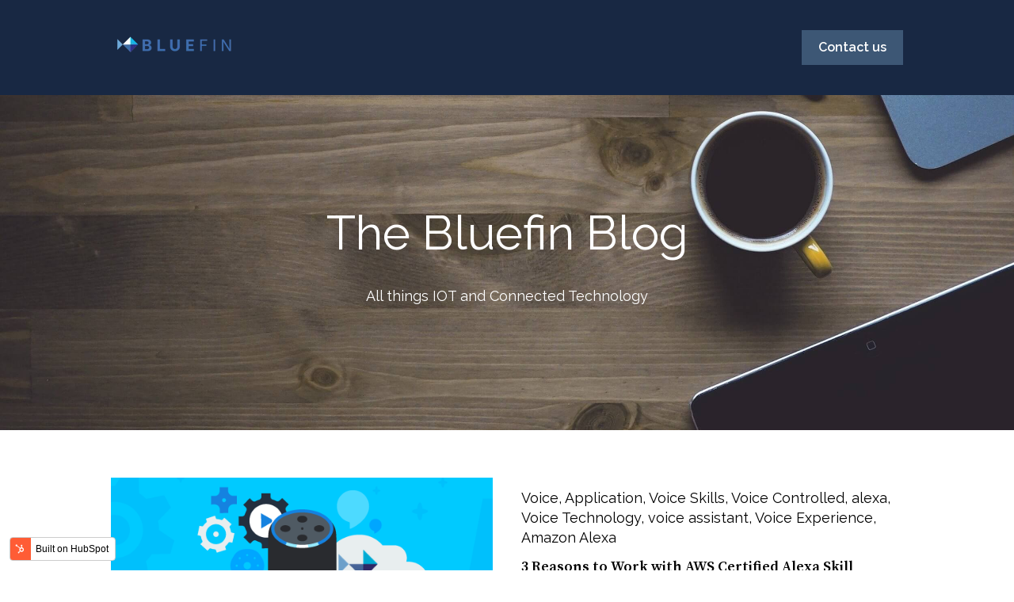

--- FILE ---
content_type: text/html; charset=UTF-8
request_url: https://blog.bluefintechnologypartners.com/tag/voice-controlled
body_size: 8590
content:
<!doctype html><html lang="en"><head>
    <meta charset="utf-8">
    
      <title>Bluefin Technology Partners Blog | Voice Controlled</title>
    
    
      <link rel="shortcut icon" href="https://blog.bluefintechnologypartners.com/hubfs/BFT-LogoOnly.ico">
    
    <meta name="description" content="Voice Controlled | IOT, Connected Devices, and Smart Home">
    
    
    
    
    
    <meta name="viewport" content="width=device-width, initial-scale=1">

    
    <meta property="og:description" content="Voice Controlled | IOT, Connected Devices, and Smart Home">
    <meta property="og:title" content="Bluefin Technology Partners Blog | Voice Controlled">
    <meta name="twitter:description" content="Voice Controlled | IOT, Connected Devices, and Smart Home">
    <meta name="twitter:title" content="Bluefin Technology Partners Blog | Voice Controlled">

    

    
    <style>
a.cta_button{-moz-box-sizing:content-box !important;-webkit-box-sizing:content-box !important;box-sizing:content-box !important;vertical-align:middle}.hs-breadcrumb-menu{list-style-type:none;margin:0px 0px 0px 0px;padding:0px 0px 0px 0px}.hs-breadcrumb-menu-item{float:left;padding:10px 0px 10px 10px}.hs-breadcrumb-menu-divider:before{content:'›';padding-left:10px}.hs-featured-image-link{border:0}.hs-featured-image{float:right;margin:0 0 20px 20px;max-width:50%}@media (max-width: 568px){.hs-featured-image{float:none;margin:0;width:100%;max-width:100%}}.hs-screen-reader-text{clip:rect(1px, 1px, 1px, 1px);height:1px;overflow:hidden;position:absolute !important;width:1px}
</style>

<link rel="stylesheet" href="https://blog.bluefintechnologypartners.com/hubfs/hub_generated/template_assets/1/122844469123/1741497385320/template_main.min.css">
<link rel="stylesheet" href="https://blog.bluefintechnologypartners.com/hubfs/hub_generated/template_assets/1/122845323400/1741497391652/template_theme-overrides.css">
<link rel="stylesheet" href="https://blog.bluefintechnologypartners.com/hubfs/hub_generated/module_assets/1/122844469089/1741445425367/module_website-header.min.css">

<style>
#hs_cos_wrapper_header-module-1 .header__top { background-color:rgba(#null,0.0); }

#hs_cos_wrapper_header-module-1 .header__language-switcher-current-label>span {}

#hs_cos_wrapper_header-module-1 .header__language-switcher:hover .header__language-switcher-current-label>span,
#hs_cos_wrapper_header-module-1 .header__language-switcher:focus .header__language-switcher-current-label>span {}

#hs_cos_wrapper_header-module-1 .header__language-switcher .lang_list_class a:hover,
#hs_cos_wrapper_header-module-1 .header__language-switcher .lang_list_class a:focus {}

#hs_cos_wrapper_header-module-1 .header__language-switcher .lang_list_class a:active {}

#hs_cos_wrapper_header-module-1 .header__logo-image { border-radius:px; }

#hs_cos_wrapper_header-module-1 .header__menu-link {}

#hs_cos_wrapper_header-module-1 .header__menu-item--depth-1>.header__menu-link:hover,
#hs_cos_wrapper_header-module-1 .header__menu-item--depth-1>.header__menu-link:focus {}

#hs_cos_wrapper_header-module-1 .header__menu-item--depth-1>.header__menu-link:active {}

#hs_cos_wrapper_header-module-1 .header__menu-item--depth-1>.header__menu-link--active-link {}

#hs_cos_wrapper_header-module-1 .header__menu-submenu .header__menu-link:hover,
#hs_cos_wrapper_header-module-1 .header__menu-submenu .header__menu-link:focus {}

#hs_cos_wrapper_header-module-1 .button {
  background-color:rgba(#null,0.0);
  border-radius:px;
}

#hs_cos_wrapper_header-module-1 .button:hover,
#hs_cos_wrapper_header-module-1 .button:focus {
  background-color:rgba(255,255,255,1.0);
  color:#3d5775;
}

#hs_cos_wrapper_header-module-1 .button:active {
  background-color:rgba(255,255,255,1.0);
  color:#3d5775;
}

</style>


<style>
#hs_cos_wrapper_dnd_area-module-2 .blog-listing__post { border-radius:px; }

#hs_cos_wrapper_dnd_area-module-2 .blog-listing__post-content {}

#hs_cos_wrapper_dnd_area-module-2 .blog-listing__post-image-wrapper {}

#hs_cos_wrapper_dnd_area-module-2 .blog-listing__post-image { border-radius:px; }

#hs_cos_wrapper_dnd_area-module-2 .blog-listing__post-tags {}

#hs_cos_wrapper_dnd_area-module-2 .blog-listing__post-tag {}

#hs_cos_wrapper_dnd_area-module-2 .blog-listing__post-tag:hover,
#hs_cos_wrapper_dnd_area-module-2 .blog-listing__post-tag:focus {}

#hs_cos_wrapper_dnd_area-module-2 .blog-listing__post-title,
#hs_cos_wrapper_dnd_area-module-2 .blog-listing__post-title-link {}

#hs_cos_wrapper_dnd_area-module-2 .blog-listing__post-title-link:hover,
#hs_cos_wrapper_dnd_area-module-2 .blog-listing__post-title-link:focus {}

#hs_cos_wrapper_dnd_area-module-2 .blog-listing__post-author {}

#hs_cos_wrapper_dnd_area-module-2 .blog-listing__post-author-image { border-radius:px; }

#hs_cos_wrapper_dnd_area-module-2 .blog-listing__post-author-name {}

#hs_cos_wrapper_dnd_area-module-2 .blog-listing__post-author-name:hover,
#hs_cos_wrapper_dnd_area-module-2 .blog-listing__post-author-name:focus {}

#hs_cos_wrapper_dnd_area-module-2 .blog-listing__post-timestamp {}

#hs_cos_wrapper_dnd_area-module-2 .blog-listing__post-summary p {}

#hs_cos_wrapper_dnd_area-module-2 .blog-listing__post-button-wrapper {}

#hs_cos_wrapper_dnd_area-module-2 .button { border-radius:px; }

#hs_cos_wrapper_dnd_area-module-2 .button:hover,
#hs_cos_wrapper_dnd_area-module-2 .button:focus {}

#hs_cos_wrapper_dnd_area-module-2 .button:active {}

</style>

<link rel="stylesheet" href="https://blog.bluefintechnologypartners.com/hubfs/hub_generated/module_assets/1/122844469087/1741445423102/module_pagination.min.css">

<style>
#hs_cos_wrapper_dnd_area-module-3 .pagination {}

#hs_cos_wrapper_dnd_area-module-3 .pagination__link--number,
#hs_cos_wrapper_dnd_area-module-3 .pagination__link>.pagination__link-text {}

#hs_cos_wrapper_dnd_area-module-3 .pagination__link-icon svg {}

#hs_cos_wrapper_dnd_area-module-3 .pagination__link--active { border-radius:px; }

</style>


<style>
#hs_cos_wrapper_dnd_area-dnd_partial-4-module-2 .button-wrapper { text-align:RIGHT; }

#hs_cos_wrapper_dnd_area-dnd_partial-4-module-2 .button { border-radius:px; }

#hs_cos_wrapper_dnd_area-dnd_partial-4-module-2 .button:hover,
#hs_cos_wrapper_dnd_area-dnd_partial-4-module-2 .button:focus {}

#hs_cos_wrapper_dnd_area-dnd_partial-4-module-2 .button:active {}

</style>

<link rel="stylesheet" href="https://blog.bluefintechnologypartners.com/hubfs/hub_generated/module_assets/1/122845323353/1741445434798/module_social-follow.min.css">

<style>
#hs_cos_wrapper_footer-module-2 .social-follow { justify-content:center; }

#hs_cos_wrapper_footer-module-2 .social-follow__link { margin-bottom:44px; }

#hs_cos_wrapper_footer-module-2 .social-follow__icon { border-radius:px; }

#hs_cos_wrapper_footer-module-2 .social-follow__icon svg {}

</style>


<style>
#hs_cos_wrapper_widget_1688665256337 .button-wrapper { text-align:CENTER; }

#hs_cos_wrapper_widget_1688665256337 .button { border-radius:px; }

#hs_cos_wrapper_widget_1688665256337 .button:hover,
#hs_cos_wrapper_widget_1688665256337 .button:focus {}

#hs_cos_wrapper_widget_1688665256337 .button:active {}

</style>


  <style>
  #hs_cos_wrapper_footer-module-4 hr {
  border:0 none;
  border-bottom-width:1px;
  border-bottom-style:solid;
  border-bottom-color:rgba(0,0,0,1.0);
  margin-left:auto;
  margin-right:auto;
  margin-top:10px;
  margin-bottom:10px;
  width:100%;
}

  </style>

<style>
  @font-face {
    font-family: "Raleway";
    font-weight: 600;
    font-style: normal;
    font-display: swap;
    src: url("/_hcms/googlefonts/Raleway/600.woff2") format("woff2"), url("/_hcms/googlefonts/Raleway/600.woff") format("woff");
  }
  @font-face {
    font-family: "Raleway";
    font-weight: 400;
    font-style: normal;
    font-display: swap;
    src: url("/_hcms/googlefonts/Raleway/regular.woff2") format("woff2"), url("/_hcms/googlefonts/Raleway/regular.woff") format("woff");
  }
  @font-face {
    font-family: "Raleway";
    font-weight: 700;
    font-style: normal;
    font-display: swap;
    src: url("/_hcms/googlefonts/Raleway/700.woff2") format("woff2"), url("/_hcms/googlefonts/Raleway/700.woff") format("woff");
  }
  @font-face {
    font-family: "Source Serif Pro";
    font-weight: 600;
    font-style: normal;
    font-display: swap;
    src: url("/_hcms/googlefonts/Source_Serif_Pro/600.woff2") format("woff2"), url("/_hcms/googlefonts/Source_Serif_Pro/600.woff") format("woff");
  }
  @font-face {
    font-family: "Source Serif Pro";
    font-weight: 400;
    font-style: normal;
    font-display: swap;
    src: url("/_hcms/googlefonts/Source_Serif_Pro/regular.woff2") format("woff2"), url("/_hcms/googlefonts/Source_Serif_Pro/regular.woff") format("woff");
  }
  @font-face {
    font-family: "Source Serif Pro";
    font-weight: 700;
    font-style: normal;
    font-display: swap;
    src: url("/_hcms/googlefonts/Source_Serif_Pro/700.woff2") format("woff2"), url("/_hcms/googlefonts/Source_Serif_Pro/700.woff") format("woff");
  }
</style>

<!-- Editor Styles -->
<style id="hs_editor_style" type="text/css">
#hs_cos_wrapper_module_16914305062843  { display: block !important; padding-left: 0px !important }
.header-row-0-force-full-width-section > .row-fluid {
  max-width: none !important;
}
.dnd_area-row-0-max-width-section-centering > .row-fluid {
  max-width: 750px !important;
  margin-left: auto !important;
  margin-right: auto !important;
}
.module_16914305062843-flexbox-positioning {
  display: -ms-flexbox !important;
  -ms-flex-direction: column !important;
  -ms-flex-align: center !important;
  -ms-flex-pack: start;
  display: flex !important;
  flex-direction: column !important;
  align-items: center !important;
  justify-content: flex-start;
}
.module_16914305062843-flexbox-positioning > div {
  max-width: 100%;
  flex-shrink: 0 !important;
}
/* HubSpot Non-stacked Media Query Styles */
@media (min-width:768px) {
  .dnd_area-row-1-vertical-alignment > .row-fluid {
    display: -ms-flexbox !important;
    -ms-flex-direction: row;
    display: flex !important;
    flex-direction: row;
  }
  .dnd_area-row-3-vertical-alignment > .row-fluid {
    display: -ms-flexbox !important;
    -ms-flex-direction: row;
    display: flex !important;
    flex-direction: row;
  }
  .dnd_area-module-2-vertical-alignment {
    display: -ms-flexbox !important;
    -ms-flex-direction: column !important;
    -ms-flex-pack: start !important;
    display: flex !important;
    flex-direction: column !important;
    justify-content: flex-start !important;
  }
  .dnd_area-module-2-vertical-alignment > div {
    flex-shrink: 0 !important;
  }
  .dnd_area-dnd_partial-4-module-2-vertical-alignment {
    display: -ms-flexbox !important;
    -ms-flex-direction: column !important;
    -ms-flex-pack: center !important;
    display: flex !important;
    flex-direction: column !important;
    justify-content: center !important;
  }
  .dnd_area-dnd_partial-4-module-2-vertical-alignment > div {
    flex-shrink: 0 !important;
  }
  .dnd_area-dnd_partial-4-module-1-vertical-alignment {
    display: -ms-flexbox !important;
    -ms-flex-direction: column !important;
    -ms-flex-pack: center !important;
    display: flex !important;
    flex-direction: column !important;
    justify-content: center !important;
  }
  .dnd_area-dnd_partial-4-module-1-vertical-alignment > div {
    flex-shrink: 0 !important;
  }
}
/* HubSpot Styles (default) */
.header-row-0-padding {
  padding-top: 0px !important;
  padding-bottom: 0px !important;
  padding-left: 0px !important;
  padding-right: 0px !important;
}
.dnd_area-row-0-padding {
  padding-top: 132px !important;
  padding-bottom: 132px !important;
}
.dnd_area-row-0-background-layers {
  background-image: url('https://blog.bluefintechnologypartners.com/hubfs/raw_assets/public/Growth%20-%20Copy/images/blog-banner.jpg') !important;
  background-position: center bottom !important;
  background-size: cover !important;
  background-repeat: no-repeat !important;
}
.dnd_area-row-2-padding {
  padding-top: 0px !important;
}
.dnd_area-row-3-background-layers {
  background-image: linear-gradient(rgba(245, 248, 250, 1), rgba(245, 248, 250, 1)) !important;
  background-position: left top !important;
  background-size: auto !important;
  background-repeat: no-repeat !important;
}
.footer-row-0-padding {
  padding-top: 48px !important;
  padding-bottom: 48px !important;
}
.footer-row-1-padding {
  padding-top: 0px !important;
  padding-bottom: 0px !important;
}
.footer-row-2-padding {
  padding-top: 48px !important;
  padding-bottom: 48px !important;
}
</style>
    

    


<meta property="og:url" content="https://blog.bluefintechnologypartners.com/tag/voice-controlled">
<meta property="og:type" content="blog">
<meta name="twitter:card" content="summary">
<link rel="alternate" type="application/rss+xml" href="https://blog.bluefintechnologypartners.com/rss.xml">
<meta name="twitter:domain" content="blog.bluefintechnologypartners.com">
<script src="//platform.linkedin.com/in.js" type="text/javascript">
    lang: en_US
</script>

<meta http-equiv="content-language" content="en">






  <meta name="generator" content="HubSpot"></head>
  <body>
    <div class="body-wrapper   hs-content-id-123647486294 hs-blog-listing hs-blog-id-123647486293">
      
        <div data-global-resource-path="Growth - Copy/templates/partials/header.html"><header class="header">

  

  <a href="#main-content" class="header__skip">Skip to content</a>

  <div class="container-fluid">
<div class="row-fluid-wrapper">
<div class="row-fluid">
<div class="span12 widget-span widget-type-cell " style="" data-widget-type="cell" data-x="0" data-w="12">

<div class="row-fluid-wrapper row-depth-1 row-number-1 dnd-section header-row-0-padding header-row-0-force-full-width-section">
<div class="row-fluid ">
<div class="span12 widget-span widget-type-custom_widget dnd-module" style="" data-widget-type="custom_widget" data-x="0" data-w="12">
<div id="hs_cos_wrapper_header-module-1" class="hs_cos_wrapper hs_cos_wrapper_widget hs_cos_wrapper_type_module" style="" data-hs-cos-general-type="widget" data-hs-cos-type="module">











































  <div class="header__container header__container--left">

    
    <div class="header__bottom">
      <div class="header__wrapper header__wrapper--bottom">
        
          <div class="header__logo-col">
            

  
    
  

  <div class="header__logo">

    
      <a class="header__logo-link" href="https://www.bluefintechnologypartners.com">
    

      

      

        <img class="header__logo-image" src="https://blog.bluefintechnologypartners.com/hs-fs/hubfs/BLUEFIN_LOGO-03.png?width=160&amp;height=29&amp;name=BLUEFIN_LOGO-03.png" loading="eager" alt="BLUEFIN_LOGO-03" height="29" width="160" srcset="https://blog.bluefintechnologypartners.com/hs-fs/hubfs/BLUEFIN_LOGO-03.png?width=80&amp;height=15&amp;name=BLUEFIN_LOGO-03.png 80w, https://blog.bluefintechnologypartners.com/hs-fs/hubfs/BLUEFIN_LOGO-03.png?width=160&amp;height=29&amp;name=BLUEFIN_LOGO-03.png 160w, https://blog.bluefintechnologypartners.com/hs-fs/hubfs/BLUEFIN_LOGO-03.png?width=240&amp;height=44&amp;name=BLUEFIN_LOGO-03.png 240w, https://blog.bluefintechnologypartners.com/hs-fs/hubfs/BLUEFIN_LOGO-03.png?width=320&amp;height=58&amp;name=BLUEFIN_LOGO-03.png 320w, https://blog.bluefintechnologypartners.com/hs-fs/hubfs/BLUEFIN_LOGO-03.png?width=400&amp;height=73&amp;name=BLUEFIN_LOGO-03.png 400w, https://blog.bluefintechnologypartners.com/hs-fs/hubfs/BLUEFIN_LOGO-03.png?width=480&amp;height=87&amp;name=BLUEFIN_LOGO-03.png 480w" sizes="(max-width: 160px) 100vw, 160px">

      

      

    
      </a>
    

  </div>


          </div>
        
        <div class="header__menu-col">
          

  <nav class="header__menu header__menu--desktop" aria-label="Desktop navigation">
    <ul class="header__menu-wrapper no-list">
      

  

  

  


    </ul>
  </nav>


          

  <div class="header__menu-container header__menu-container--mobile">
    <button class="header__menu-toggle header__menu-toggle--open header__menu-toggle--show no-button">
      <span class="show-for-sr">Open main navigation</span>
      <svg version="1.0" xmlns="http://www.w3.org/2000/svg" viewbox="0 0 448 512" width="24" aria-hidden="true"><g id="bars1_layer"><path d="M16 132h416c8.837 0 16-7.163 16-16V76c0-8.837-7.163-16-16-16H16C7.163 60 0 67.163 0 76v40c0 8.837 7.163 16 16 16zm0 160h416c8.837 0 16-7.163 16-16v-40c0-8.837-7.163-16-16-16H16c-8.837 0-16 7.163-16 16v40c0 8.837 7.163 16 16 16zm0 160h416c8.837 0 16-7.163 16-16v-40c0-8.837-7.163-16-16-16H16c-8.837 0-16 7.163-16 16v40c0 8.837 7.163 16 16 16z" /></g></svg>
    </button>
    <button class="header__menu-toggle header__menu-toggle--close no-button">
      <span class="show-for-sr">Close main navigation</span>
      <svg version="1.0" xmlns="http://www.w3.org/2000/svg" viewbox="0 0 384 512" width="24" aria-hidden="true"><g id="times2_layer"><path d="M323.1 441l53.9-53.9c9.4-9.4 9.4-24.5 0-33.9L279.8 256l97.2-97.2c9.4-9.4 9.4-24.5 0-33.9L323.1 71c-9.4-9.4-24.5-9.4-33.9 0L192 168.2 94.8 71c-9.4-9.4-24.5-9.4-33.9 0L7 124.9c-9.4 9.4-9.4 24.5 0 33.9l97.2 97.2L7 353.2c-9.4 9.4-9.4 24.5 0 33.9L60.9 441c9.4 9.4 24.5 9.4 33.9 0l97.2-97.2 97.2 97.2c9.3 9.3 24.5 9.3 33.9 0z" /></g></svg>
    </button>
    <nav class="header__menu header__menu--mobile" aria-label="Mobile navigation">
      <ul class="header__menu-wrapper no-list">
        

  

  

  


        
        
          <li class="header__menu-item header__menu-item--button header__menu-item--depth-1 hs-skip-lang-url-rewrite">

  

  

  

  

  
  
  
  
  

  <a href="https://www.bluefintechnologypartners.com/contact" class="header__button button   ">

    
    Contact us

  </a>

</li>
        
      </ul>
    </nav>
  </div>


        </div>
        
          <div class="header__button-col hidden-phone">
            

  

  

  

  

  
  
  
  
  

  <a href="https://www.bluefintechnologypartners.com/contact" class="header__button button   ">

    
    Contact us

  </a>


          </div>
        
      </div>
    </div>

  </div>



</div>

</div><!--end widget-span -->
</div><!--end row-->
</div><!--end row-wrapper -->

</div><!--end widget-span -->
</div>
</div>
</div>

</header></div>
      

      
      <main id="main-content">
        
<div class="container-fluid">
<div class="row-fluid-wrapper">
<div class="row-fluid">
<div class="span12 widget-span widget-type-cell " style="" data-widget-type="cell" data-x="0" data-w="12">

<div class="row-fluid-wrapper row-depth-1 row-number-1 dnd_area-row-0-max-width-section-centering dnd_area-row-0-background-layers dnd-section dnd_area-row-0-padding dnd_area-row-0-background-image">
<div class="row-fluid ">
<div class="span12 widget-span widget-type-custom_widget dnd-module" style="" data-widget-type="custom_widget" data-x="0" data-w="12">
<div id="hs_cos_wrapper_dnd_area-module-1" class="hs_cos_wrapper hs_cos_wrapper_widget hs_cos_wrapper_type_module widget-type-rich_text widget-type-rich_text" style="" data-hs-cos-general-type="widget" data-hs-cos-type="module"><span id="hs_cos_wrapper_dnd_area-module-1_" class="hs_cos_wrapper hs_cos_wrapper_widget hs_cos_wrapper_type_rich_text" style="" data-hs-cos-general-type="widget" data-hs-cos-type="rich_text"><div style="text-align: center;">
<h1 style="color: #fff;">The Bluefin Blog</h1>
<p style="color: #fff;">All things IOT and Connected Technology</p>
</div></span></div>

</div><!--end widget-span -->
</div><!--end row-->
</div><!--end row-wrapper -->

<div class="row-fluid-wrapper row-depth-1 row-number-2 dnd_area-row-1-vertical-alignment dnd-section">
<div class="row-fluid ">
<div class="span12 widget-span widget-type-custom_widget dnd_area-module-2-vertical-alignment dnd-module" style="" data-widget-type="custom_widget" data-x="0" data-w="12">
<div id="hs_cos_wrapper_dnd_area-module-2" class="hs_cos_wrapper hs_cos_wrapper_widget hs_cos_wrapper_type_module" style="" data-hs-cos-general-type="widget" data-hs-cos-type="module">






  





  
  
















































<section class="blog-listing blog-listing--card blog-listing--2-col">
  

    

    <article class="blog-listing__post  card  blog-post-listing__post--card blog-post-listing__post--2" aria-label="Blog post summary: Amazon Alexa Connect Kit: 5 Things You Need to Know">

      

      

        

        
          
  
    <a class="blog-listing__post-image-wrapper blog-post-listing__post-image-wrapper--card " href="https://blog.bluefintechnologypartners.com/bluefin-blog/amazon-alexa-connect-kit-what-you-need-to-know-jttjb" aria-label="Read full post: Amazon Alexa Connect Kit: 5 Things You Need to Know">
      <img class="blog-listing__post-image blog-post-listing__post-image--card" src="https://blog.bluefintechnologypartners.com/hubfs/Imported_Blog_Media/ACK5Things-1.png" loading="lazy" alt="">
    </a>
  

        

        

        
  <div class="blog-listing__post-content blog-listing__post-content--card blog-post-listing__post-content--with-image">
    <div class="blog-listing__header">
      
  
    <div class="blog-listing__post-tags">
      
        <a class="blog-listing__post-tag" href="https://blog.bluefintechnologypartners.com/tag/iot-blog-posts">IoT Blog Posts</a><span>, </span>
      
        <a class="blog-listing__post-tag" href="https://blog.bluefintechnologypartners.com/tag/iot">IoT</a><span>, </span>
      
        <a class="blog-listing__post-tag" href="https://blog.bluefintechnologypartners.com/tag/voice">Voice</a><span>, </span>
      
        <a class="blog-listing__post-tag" href="https://blog.bluefintechnologypartners.com/tag/voice-controlled">Voice Controlled</a><span>, </span>
      
        <a class="blog-listing__post-tag" href="https://blog.bluefintechnologypartners.com/tag/alexa">alexa</a><span>, </span>
      
        <a class="blog-listing__post-tag" href="https://blog.bluefintechnologypartners.com/tag/internet-of-things">Internet of Things</a><span>, </span>
      
        <a class="blog-listing__post-tag" href="https://blog.bluefintechnologypartners.com/tag/connected-products">Connected Products</a>
      
    </div>
  

      
  
    <h2 class="blog-listing__post-title">
      <a class="blog-listing__post-title-link" href="https://blog.bluefintechnologypartners.com/bluefin-blog/amazon-alexa-connect-kit-what-you-need-to-know-jttjb">Amazon Alexa Connect Kit: 5 Things You Need to Know</a>
    </h2>
  

      
  
    <div class="blog-listing__post-author">
      
      <a class="blog-listing__post-author-name" href="https://blog.bluefintechnologypartners.com/author/jaybluefintechpartners-com">Jay Cahill</a>
    </div>
  

      
  
    <time class="blog-listing__post-timestamp" datetime="2023-07-19 19:01:11">
      Jul 19, 2023 3:01:11 PM
    </time>
  

    </div>
    
  
    <div class="blog-listing__post-summary">
      <p>The Amazon Alexa Connect Kit (ACK) is becoming exceedingly important to businesses that want to capi...</p>
    </div>
  

    
  
    <div class="blog-listing__post-button-wrapper">
      <a class="blog-listing__post-button button   " href="https://blog.bluefintechnologypartners.com/bluefin-blog/amazon-alexa-connect-kit-what-you-need-to-know-jttjb" aria-label="Read full post: Amazon Alexa Connect Kit: 5 Things You Need to Know">
      Read more
      </a>
    </div>
  

  </div>


      

      

    </article>

    

    

    <article class="blog-listing__post  card  blog-post-listing__post--card blog-post-listing__post--2" aria-label="Blog post summary: 3 Reasons to Work with AWS Certified Alexa Skill Builders">

      

      

        

        
          
  

        

        

        
  <div class="blog-listing__post-content blog-listing__post-content--card ">
    <div class="blog-listing__header">
      
  
    <div class="blog-listing__post-tags">
      
        <a class="blog-listing__post-tag" href="https://blog.bluefintechnologypartners.com/tag/voice">Voice</a><span>, </span>
      
        <a class="blog-listing__post-tag" href="https://blog.bluefintechnologypartners.com/tag/application">Application</a><span>, </span>
      
        <a class="blog-listing__post-tag" href="https://blog.bluefintechnologypartners.com/tag/voice-skills">Voice Skills</a><span>, </span>
      
        <a class="blog-listing__post-tag" href="https://blog.bluefintechnologypartners.com/tag/voice-controlled">Voice Controlled</a><span>, </span>
      
        <a class="blog-listing__post-tag" href="https://blog.bluefintechnologypartners.com/tag/alexa">alexa</a><span>, </span>
      
        <a class="blog-listing__post-tag" href="https://blog.bluefintechnologypartners.com/tag/voice-technology">Voice Technology</a><span>, </span>
      
        <a class="blog-listing__post-tag" href="https://blog.bluefintechnologypartners.com/tag/voice-assistant">voice assistant</a><span>, </span>
      
        <a class="blog-listing__post-tag" href="https://blog.bluefintechnologypartners.com/tag/voice-experience">Voice Experience</a><span>, </span>
      
        <a class="blog-listing__post-tag" href="https://blog.bluefintechnologypartners.com/tag/amazon-alexa">Amazon Alexa</a>
      
    </div>
  

      
  
    <h2 class="blog-listing__post-title">
      <a class="blog-listing__post-title-link" href="https://blog.bluefintechnologypartners.com/bluefin-blog/3-reasons-to-work-with-aws-certified-alexa-skill-builders-mzw9z">3 Reasons to Work with AWS Certified Alexa Skill Builders</a>
    </h2>
  

      
  
    <div class="blog-listing__post-author">
      
      <a class="blog-listing__post-author-name" href="https://blog.bluefintechnologypartners.com/author/jaybluefintechpartners-com">Jay Cahill</a>
    </div>
  

      
  
    <time class="blog-listing__post-timestamp" datetime="2023-07-19 18:59:25">
      Jul 19, 2023 2:59:25 PM
    </time>
  

    </div>
    
  
    <div class="blog-listing__post-summary">
      <p>Your business wants a voice application, and there is no shortage of voice app developers at your di...</p>
    </div>
  

    
  
    <div class="blog-listing__post-button-wrapper">
      <a class="blog-listing__post-button button   " href="https://blog.bluefintechnologypartners.com/bluefin-blog/3-reasons-to-work-with-aws-certified-alexa-skill-builders-mzw9z" aria-label="Read full post: 3 Reasons to Work with AWS Certified Alexa Skill Builders">
      Read more
      </a>
    </div>
  

  </div>


      

      

    </article>

    

    

    <article class="blog-listing__post  card  blog-post-listing__post--card blog-post-listing__post--2" aria-label="Blog post summary: Bluefin Technology Partners and Stack Education Contribute to Voice Technology Design and Coding Bootcamp at Emerson College">

      

      

        

        
          
  
    <a class="blog-listing__post-image-wrapper blog-post-listing__post-image-wrapper--card " href="https://blog.bluefintechnologypartners.com/bluefin-blog/bluefin-stack-education-contribute-to-emerson-college-voice-app-design-and-development-camp-2a34j" aria-label="Read full post: Bluefin Technology Partners and Stack Education Contribute to Voice Technology Design and Coding Bootcamp at Emerson College">
      <img class="blog-listing__post-image blog-post-listing__post-image--card" src="https://blog.bluefintechnologypartners.com/hubfs/Imported_Blog_Media/Voice-4.jpg" loading="lazy" alt="">
    </a>
  

        

        

        
  <div class="blog-listing__post-content blog-listing__post-content--card blog-post-listing__post-content--with-image">
    <div class="blog-listing__header">
      
  
    <div class="blog-listing__post-tags">
      
        <a class="blog-listing__post-tag" href="https://blog.bluefintechnologypartners.com/tag/voice">Voice</a><span>, </span>
      
        <a class="blog-listing__post-tag" href="https://blog.bluefintechnologypartners.com/tag/application">Application</a><span>, </span>
      
        <a class="blog-listing__post-tag" href="https://blog.bluefintechnologypartners.com/tag/voice-controlled">Voice Controlled</a>
      
    </div>
  

      
  
    <h2 class="blog-listing__post-title">
      <a class="blog-listing__post-title-link" href="https://blog.bluefintechnologypartners.com/bluefin-blog/bluefin-stack-education-contribute-to-emerson-college-voice-app-design-and-development-camp-2a34j">Bluefin Technology Partners and Stack Education Contribute to Voice Technology Design and Coding Bootcamp at Emerson College</a>
    </h2>
  

      
  
    <div class="blog-listing__post-author">
      
      <a class="blog-listing__post-author-name" href="https://blog.bluefintechnologypartners.com/author/jaybluefintechpartners-com">Jay Cahill</a>
    </div>
  

      
  
    <time class="blog-listing__post-timestamp" datetime="2023-07-19 18:57:46">
      Jul 19, 2023 2:57:46 PM
    </time>
  

    </div>
    
  
    <div class="blog-listing__post-summary">
      <p>Emerson College, Bluefin, and Stack Education teach students how to build smart and connected voice ...</p>
    </div>
  

    
  
    <div class="blog-listing__post-button-wrapper">
      <a class="blog-listing__post-button button   " href="https://blog.bluefintechnologypartners.com/bluefin-blog/bluefin-stack-education-contribute-to-emerson-college-voice-app-design-and-development-camp-2a34j" aria-label="Read full post: Bluefin Technology Partners and Stack Education Contribute to Voice Technology Design and Coding Bootcamp at Emerson College">
      Read more
      </a>
    </div>
  

  </div>


      

      

    </article>

    

    

    <article class="blog-listing__post  card  blog-post-listing__post--card blog-post-listing__post--2" aria-label="Blog post summary: Is Voice The New Touch?">

      

      

        

        
          
  
    <a class="blog-listing__post-image-wrapper blog-post-listing__post-image-wrapper--card " href="https://blog.bluefintechnologypartners.com/bluefin-blog/2017/07/voice-new-touch-m5lsb" aria-label="Read full post: Is Voice The New Touch?">
      <img class="blog-listing__post-image blog-post-listing__post-image--card" src="https://blog.bluefintechnologypartners.com/hubfs/Imported_Blog_Media/home_banner-300x158-3.jpg" loading="lazy" alt="">
    </a>
  

        

        

        
  <div class="blog-listing__post-content blog-listing__post-content--card blog-post-listing__post-content--with-image">
    <div class="blog-listing__header">
      
  
    <div class="blog-listing__post-tags">
      
        <a class="blog-listing__post-tag" href="https://blog.bluefintechnologypartners.com/tag/iot-blog-posts">IoT Blog Posts</a><span>, </span>
      
        <a class="blog-listing__post-tag" href="https://blog.bluefintechnologypartners.com/tag/iot">IoT</a><span>, </span>
      
        <a class="blog-listing__post-tag" href="https://blog.bluefintechnologypartners.com/tag/voice">Voice</a><span>, </span>
      
        <a class="blog-listing__post-tag" href="https://blog.bluefintechnologypartners.com/tag/assistant">Assistant</a><span>, </span>
      
        <a class="blog-listing__post-tag" href="https://blog.bluefintechnologypartners.com/tag/voice-controlled">Voice Controlled</a><span>, </span>
      
        <a class="blog-listing__post-tag" href="https://blog.bluefintechnologypartners.com/tag/google">Google</a><span>, </span>
      
        <a class="blog-listing__post-tag" href="https://blog.bluefintechnologypartners.com/tag/connected-devices">Connected Devices</a><span>, </span>
      
        <a class="blog-listing__post-tag" href="https://blog.bluefintechnologypartners.com/tag/alexa">alexa</a><span>, </span>
      
        <a class="blog-listing__post-tag" href="https://blog.bluefintechnologypartners.com/tag/home-iot">Home IoT</a><span>, </span>
      
        <a class="blog-listing__post-tag" href="https://blog.bluefintechnologypartners.com/tag/internet-of-things">Internet of Things</a><span>, </span>
      
        <a class="blog-listing__post-tag" href="https://blog.bluefintechnologypartners.com/tag/market-growth">Market Growth</a><span>, </span>
      
        <a class="blog-listing__post-tag" href="https://blog.bluefintechnologypartners.com/tag/market">Market</a><span>, </span>
      
        <a class="blog-listing__post-tag" href="https://blog.bluefintechnologypartners.com/tag/alexa-skill">Alexa Skill</a><span>, </span>
      
        <a class="blog-listing__post-tag" href="https://blog.bluefintechnologypartners.com/tag/home-automation">Home Automation</a><span>, </span>
      
        <a class="blog-listing__post-tag" href="https://blog.bluefintechnologypartners.com/tag/ai-assistant">AI Assistant</a><span>, </span>
      
        <a class="blog-listing__post-tag" href="https://blog.bluefintechnologypartners.com/tag/google-home">Google Home</a><span>, </span>
      
        <a class="blog-listing__post-tag" href="https://blog.bluefintechnologypartners.com/tag/echo">Echo</a><span>, </span>
      
        <a class="blog-listing__post-tag" href="https://blog.bluefintechnologypartners.com/tag/echo-dot">Echo Dot</a><span>, </span>
      
        <a class="blog-listing__post-tag" href="https://blog.bluefintechnologypartners.com/tag/market-development">Market Development</a><span>, </span>
      
        <a class="blog-listing__post-tag" href="https://blog.bluefintechnologypartners.com/tag/connected-tech">Connected Tech</a><span>, </span>
      
        <a class="blog-listing__post-tag" href="https://blog.bluefintechnologypartners.com/tag/google-action">Google Action</a><span>, </span>
      
        <a class="blog-listing__post-tag" href="https://blog.bluefintechnologypartners.com/tag/connected-home">Connected Home</a><span>, </span>
      
        <a class="blog-listing__post-tag" href="https://blog.bluefintechnologypartners.com/tag/amazon">Amazon</a><span>, </span>
      
        <a class="blog-listing__post-tag" href="https://blog.bluefintechnologypartners.com/tag/ai">AI</a><span>, </span>
      
        <a class="blog-listing__post-tag" href="https://blog.bluefintechnologypartners.com/tag/artificial-intelligence">Artificial Intelligence</a><span>, </span>
      
        <a class="blog-listing__post-tag" href="https://blog.bluefintechnologypartners.com/tag/expanding-market">Expanding Market</a><span>, </span>
      
        <a class="blog-listing__post-tag" href="https://blog.bluefintechnologypartners.com/tag/google-assistant">Google Assistant</a>
      
    </div>
  

      
  
    <h2 class="blog-listing__post-title">
      <a class="blog-listing__post-title-link" href="https://blog.bluefintechnologypartners.com/bluefin-blog/2017/07/voice-new-touch-m5lsb">Is Voice The New Touch?</a>
    </h2>
  

      
  
    <div class="blog-listing__post-author">
      
      <a class="blog-listing__post-author-name" href="https://blog.bluefintechnologypartners.com/author/jaybluefintechpartners-com">Jay Cahill</a>
    </div>
  

      
  
    <time class="blog-listing__post-timestamp" datetime="2023-07-19 18:56:55">
      Jul 19, 2023 2:56:55 PM
    </time>
  

    </div>
    
  
    <div class="blog-listing__post-summary">
      <p>Gone are the days when your home’s IoT devices are controlled through your smartphone or web browser...</p>
    </div>
  

    
  
    <div class="blog-listing__post-button-wrapper">
      <a class="blog-listing__post-button button   " href="https://blog.bluefintechnologypartners.com/bluefin-blog/2017/07/voice-new-touch-m5lsb" aria-label="Read full post: Is Voice The New Touch?">
      Read more
      </a>
    </div>
  

  </div>


      

      

    </article>

    

    

    <article class="blog-listing__post  card  blog-post-listing__post--card blog-post-listing__post--2" aria-label="Blog post summary: Notes from Voice Summit 2019">

      

      

        

        
          
  
    <a class="blog-listing__post-image-wrapper blog-post-listing__post-image-wrapper--card " href="https://blog.bluefintechnologypartners.com/bluefin-blog/2019/8/1/notes-from-voice-summit-2019-2y2p7" aria-label="Read full post: Notes from Voice Summit 2019">
      <img class="blog-listing__post-image blog-post-listing__post-image--card" src="https://blog.bluefintechnologypartners.com/hubfs/Imported_Blog_Media/Voice-Jul-06-2023-05-32-04-0398-PM.jpg" loading="lazy" alt="">
    </a>
  

        

        

        
  <div class="blog-listing__post-content blog-listing__post-content--card blog-post-listing__post-content--with-image">
    <div class="blog-listing__header">
      
  
    <div class="blog-listing__post-tags">
      
        <a class="blog-listing__post-tag" href="https://blog.bluefintechnologypartners.com/tag/voice">Voice</a><span>, </span>
      
        <a class="blog-listing__post-tag" href="https://blog.bluefintechnologypartners.com/tag/voice-controlled">Voice Controlled</a><span>, </span>
      
        <a class="blog-listing__post-tag" href="https://blog.bluefintechnologypartners.com/tag/alexa">alexa</a><span>, </span>
      
        <a class="blog-listing__post-tag" href="https://blog.bluefintechnologypartners.com/tag/amazon-web-services">amazon web services</a><span>, </span>
      
        <a class="blog-listing__post-tag" href="https://blog.bluefintechnologypartners.com/tag/newark">newark</a><span>, </span>
      
        <a class="blog-listing__post-tag" href="https://blog.bluefintechnologypartners.com/tag/voice-products">Voice Products</a><span>, </span>
      
        <a class="blog-listing__post-tag" href="https://blog.bluefintechnologypartners.com/tag/voice-expo">voice expo</a><span>, </span>
      
        <a class="blog-listing__post-tag" href="https://blog.bluefintechnologypartners.com/tag/aws">aws</a><span>, </span>
      
        <a class="blog-listing__post-tag" href="https://blog.bluefintechnologypartners.com/tag/alexa-echo">Alexa Echo</a><span>, </span>
      
        <a class="blog-listing__post-tag" href="https://blog.bluefintechnologypartners.com/tag/voice-assistant">voice assistant</a><span>, </span>
      
        <a class="blog-listing__post-tag" href="https://blog.bluefintechnologypartners.com/tag/cloud-computing">cloud computing</a><span>, </span>
      
        <a class="blog-listing__post-tag" href="https://blog.bluefintechnologypartners.com/tag/alexa-skill">Alexa Skill</a><span>, </span>
      
        <a class="blog-listing__post-tag" href="https://blog.bluefintechnologypartners.com/tag/google-home">Google Home</a><span>, </span>
      
        <a class="blog-listing__post-tag" href="https://blog.bluefintechnologypartners.com/tag/alexa-voice">Alexa Voice</a><span>, </span>
      
        <a class="blog-listing__post-tag" href="https://blog.bluefintechnologypartners.com/tag/voice-summit-2019">voice summit 2019</a><span>, </span>
      
        <a class="blog-listing__post-tag" href="https://blog.bluefintechnologypartners.com/tag/google-action">Google Action</a><span>, </span>
      
        <a class="blog-listing__post-tag" href="https://blog.bluefintechnologypartners.com/tag/voice-summit">voice summit</a><span>, </span>
      
        <a class="blog-listing__post-tag" href="https://blog.bluefintechnologypartners.com/tag/2019">2019</a><span>, </span>
      
        <a class="blog-listing__post-tag" href="https://blog.bluefintechnologypartners.com/tag/bixby-samsung">Bixby Samsung</a><span>, </span>
      
        <a class="blog-listing__post-tag" href="https://blog.bluefintechnologypartners.com/tag/voice-experience">Voice Experience</a><span>, </span>
      
        <a class="blog-listing__post-tag" href="https://blog.bluefintechnologypartners.com/tag/amazon-alexa">Amazon Alexa</a><span>, </span>
      
        <a class="blog-listing__post-tag" href="https://blog.bluefintechnologypartners.com/tag/google-assistant">Google Assistant</a>
      
    </div>
  

      
  
    <h2 class="blog-listing__post-title">
      <a class="blog-listing__post-title-link" href="https://blog.bluefintechnologypartners.com/bluefin-blog/2019/8/1/notes-from-voice-summit-2019-2y2p7">Notes from Voice Summit 2019</a>
    </h2>
  

      
  
    <div class="blog-listing__post-author">
      
      <a class="blog-listing__post-author-name" href="https://blog.bluefintechnologypartners.com/author/jaybluefintechpartners-com">Jay Cahill</a>
    </div>
  

      
  
    <time class="blog-listing__post-timestamp" datetime="2023-07-19 18:56:37">
      Jul 19, 2023 2:56:37 PM
    </time>
  

    </div>
    
  
    <div class="blog-listing__post-summary">
      <p>I spent some of this past week at the massive Voice Summit 2019. Thousands attended to learn and sha...</p>
    </div>
  

    
  
    <div class="blog-listing__post-button-wrapper">
      <a class="blog-listing__post-button button   " href="https://blog.bluefintechnologypartners.com/bluefin-blog/2019/8/1/notes-from-voice-summit-2019-2y2p7" aria-label="Read full post: Notes from Voice Summit 2019">
      Read more
      </a>
    </div>
  

  </div>


      

      

    </article>

    

    

    <article class="blog-listing__post  card  blog-post-listing__post--card blog-post-listing__post--2" aria-label="Blog post summary: Want to Build Your Own Voice App? Voice Tech Bootcamp Now Available">

      

      

        

        
          
  
    <a class="blog-listing__post-image-wrapper blog-post-listing__post-image-wrapper--card " href="https://blog.bluefintechnologypartners.com/bluefin-blog/voice-tech-bootcamp-now-available-sdz49" aria-label="Read full post: Want to Build Your Own Voice App? Voice Tech Bootcamp Now Available">
      <img class="blog-listing__post-image blog-post-listing__post-image--card" src="https://blog.bluefintechnologypartners.com/hubfs/Imported_Blog_Media/Voice-3.jpg" loading="lazy" alt="">
    </a>
  

        

        

        
  <div class="blog-listing__post-content blog-listing__post-content--card blog-post-listing__post-content--with-image">
    <div class="blog-listing__header">
      
  
    <div class="blog-listing__post-tags">
      
        <a class="blog-listing__post-tag" href="https://blog.bluefintechnologypartners.com/tag/iot-blog-posts">IoT Blog Posts</a><span>, </span>
      
        <a class="blog-listing__post-tag" href="https://blog.bluefintechnologypartners.com/tag/iot">IoT</a><span>, </span>
      
        <a class="blog-listing__post-tag" href="https://blog.bluefintechnologypartners.com/tag/voice">Voice</a><span>, </span>
      
        <a class="blog-listing__post-tag" href="https://blog.bluefintechnologypartners.com/tag/voice-controlled">Voice Controlled</a><span>, </span>
      
        <a class="blog-listing__post-tag" href="https://blog.bluefintechnologypartners.com/tag/internet-of-things">Internet of Things</a>
      
    </div>
  

      
  
    <h2 class="blog-listing__post-title">
      <a class="blog-listing__post-title-link" href="https://blog.bluefintechnologypartners.com/bluefin-blog/voice-tech-bootcamp-now-available-sdz49">Want to Build Your Own Voice App? Voice Tech Bootcamp Now Available</a>
    </h2>
  

      
  
    <div class="blog-listing__post-author">
      
      <a class="blog-listing__post-author-name" href="https://blog.bluefintechnologypartners.com/author/jaybluefintechpartners-com">Jay Cahill</a>
    </div>
  

      
  
    <time class="blog-listing__post-timestamp" datetime="2023-07-19 18:54:34">
      Jul 19, 2023 2:54:34 PM
    </time>
  

    </div>
    
  
    <div class="blog-listing__post-summary">
      <p>Voice is the new medium, and it presents new opportunities for businesses of all sizes and across al...</p>
    </div>
  

    
  
    <div class="blog-listing__post-button-wrapper">
      <a class="blog-listing__post-button button   " href="https://blog.bluefintechnologypartners.com/bluefin-blog/voice-tech-bootcamp-now-available-sdz49" aria-label="Read full post: Want to Build Your Own Voice App? Voice Tech Bootcamp Now Available">
      Read more
      </a>
    </div>
  

  </div>


      

      

    </article>

    

    

    <article class="blog-listing__post  card  blog-post-listing__post--card blog-post-listing__post--2" aria-label="Blog post summary: Voice Apps are the New Mobile Apps of the Day">

      

      

        

        
          
  
    <a class="blog-listing__post-image-wrapper blog-post-listing__post-image-wrapper--card " href="https://blog.bluefintechnologypartners.com/bluefin-blog/2017/12/voice-apps-new-mobile-apps-day-b7l6w" aria-label="Read full post: Voice Apps are the New Mobile Apps of the Day">
      <img class="blog-listing__post-image blog-post-listing__post-image--card" src="https://blog.bluefintechnologypartners.com/hubfs/Imported_Blog_Media/2008-2018-300x146-Jul-06-2023-05-32-11-7043-PM.png" loading="lazy" alt="">
    </a>
  

        

        

        
  <div class="blog-listing__post-content blog-listing__post-content--card blog-post-listing__post-content--with-image">
    <div class="blog-listing__header">
      
  
    <div class="blog-listing__post-tags">
      
        <a class="blog-listing__post-tag" href="https://blog.bluefintechnologypartners.com/tag/iot">IoT</a><span>, </span>
      
        <a class="blog-listing__post-tag" href="https://blog.bluefintechnologypartners.com/tag/voice">Voice</a><span>, </span>
      
        <a class="blog-listing__post-tag" href="https://blog.bluefintechnologypartners.com/tag/smart-speaker">Smart Speaker</a><span>, </span>
      
        <a class="blog-listing__post-tag" href="https://blog.bluefintechnologypartners.com/tag/assistant">Assistant</a><span>, </span>
      
        <a class="blog-listing__post-tag" href="https://blog.bluefintechnologypartners.com/tag/voice-controlled">Voice Controlled</a><span>, </span>
      
        <a class="blog-listing__post-tag" href="https://blog.bluefintechnologypartners.com/tag/google">Google</a><span>, </span>
      
        <a class="blog-listing__post-tag" href="https://blog.bluefintechnologypartners.com/tag/connected-devices">Connected Devices</a><span>, </span>
      
        <a class="blog-listing__post-tag" href="https://blog.bluefintechnologypartners.com/tag/alexa">alexa</a><span>, </span>
      
        <a class="blog-listing__post-tag" href="https://blog.bluefintechnologypartners.com/tag/home-iot">Home IoT</a><span>, </span>
      
        <a class="blog-listing__post-tag" href="https://blog.bluefintechnologypartners.com/tag/internet-of-things">Internet of Things</a><span>, </span>
      
        <a class="blog-listing__post-tag" href="https://blog.bluefintechnologypartners.com/tag/market-growth">Market Growth</a><span>, </span>
      
        <a class="blog-listing__post-tag" href="https://blog.bluefintechnologypartners.com/tag/speaker">Speaker</a><span>, </span>
      
        <a class="blog-listing__post-tag" href="https://blog.bluefintechnologypartners.com/tag/market">Market</a><span>, </span>
      
        <a class="blog-listing__post-tag" href="https://blog.bluefintechnologypartners.com/tag/alexa-skill">Alexa Skill</a><span>, </span>
      
        <a class="blog-listing__post-tag" href="https://blog.bluefintechnologypartners.com/tag/home-automation">Home Automation</a><span>, </span>
      
        <a class="blog-listing__post-tag" href="https://blog.bluefintechnologypartners.com/tag/ai-assistant">AI Assistant</a><span>, </span>
      
        <a class="blog-listing__post-tag" href="https://blog.bluefintechnologypartners.com/tag/google-home">Google Home</a><span>, </span>
      
        <a class="blog-listing__post-tag" href="https://blog.bluefintechnologypartners.com/tag/echo">Echo</a><span>, </span>
      
        <a class="blog-listing__post-tag" href="https://blog.bluefintechnologypartners.com/tag/echo-dot">Echo Dot</a><span>, </span>
      
        <a class="blog-listing__post-tag" href="https://blog.bluefintechnologypartners.com/tag/market-development">Market Development</a><span>, </span>
      
        <a class="blog-listing__post-tag" href="https://blog.bluefintechnologypartners.com/tag/connected-tech">Connected Tech</a><span>, </span>
      
        <a class="blog-listing__post-tag" href="https://blog.bluefintechnologypartners.com/tag/google-action">Google Action</a><span>, </span>
      
        <a class="blog-listing__post-tag" href="https://blog.bluefintechnologypartners.com/tag/connected-home">Connected Home</a><span>, </span>
      
        <a class="blog-listing__post-tag" href="https://blog.bluefintechnologypartners.com/tag/amazon">Amazon</a><span>, </span>
      
        <a class="blog-listing__post-tag" href="https://blog.bluefintechnologypartners.com/tag/ai">AI</a><span>, </span>
      
        <a class="blog-listing__post-tag" href="https://blog.bluefintechnologypartners.com/tag/artificial-intelligence">Artificial Intelligence</a><span>, </span>
      
        <a class="blog-listing__post-tag" href="https://blog.bluefintechnologypartners.com/tag/expanding-market">Expanding Market</a><span>, </span>
      
        <a class="blog-listing__post-tag" href="https://blog.bluefintechnologypartners.com/tag/google-assistant">Google Assistant</a>
      
    </div>
  

      
  
    <h2 class="blog-listing__post-title">
      <a class="blog-listing__post-title-link" href="https://blog.bluefintechnologypartners.com/bluefin-blog/2017/12/voice-apps-new-mobile-apps-day-b7l6w">Voice Apps are the New Mobile Apps of the Day</a>
    </h2>
  

      
  
    <div class="blog-listing__post-author">
      
      <a class="blog-listing__post-author-name" href="https://blog.bluefintechnologypartners.com/author/jaybluefintechpartners-com">Jay Cahill</a>
    </div>
  

      
  
    <time class="blog-listing__post-timestamp" datetime="2023-07-19 18:54:27">
      Jul 19, 2023 2:54:27 PM
    </time>
  

    </div>
    
  
    <div class="blog-listing__post-summary">
      <p></p>
    </div>
  

    
  
    <div class="blog-listing__post-button-wrapper">
      <a class="blog-listing__post-button button   " href="https://blog.bluefintechnologypartners.com/bluefin-blog/2017/12/voice-apps-new-mobile-apps-day-b7l6w" aria-label="Read full post: Voice Apps are the New Mobile Apps of the Day">
      Read more
      </a>
    </div>
  

  </div>


      

      

    </article>

    
</section></div>

</div><!--end widget-span -->
</div><!--end row-->
</div><!--end row-wrapper -->

<div class="row-fluid-wrapper row-depth-1 row-number-3 dnd_area-row-2-padding dnd-section">
<div class="row-fluid ">
<div class="span12 widget-span widget-type-custom_widget dnd-module" style="" data-widget-type="custom_widget" data-x="0" data-w="12">
<div id="hs_cos_wrapper_dnd_area-module-3" class="hs_cos_wrapper hs_cos_wrapper_widget hs_cos_wrapper_type_module" style="" data-hs-cos-general-type="widget" data-hs-cos-type="module">









</div>

</div><!--end widget-span -->
</div><!--end row-->
</div><!--end row-wrapper -->

<div class="row-fluid-wrapper row-depth-1 row-number-4 dnd-section dnd_area-row-3-background-layers dnd_area-row-3-background-color dnd_area-row-3-vertical-alignment">
<div class="row-fluid ">
<div class="span8 widget-span widget-type-custom_widget dnd-module dnd_area-dnd_partial-4-module-1-vertical-alignment" style="" data-widget-type="custom_widget" data-x="0" data-w="8">
<div id="hs_cos_wrapper_dnd_area-dnd_partial-4-module-1" class="hs_cos_wrapper hs_cos_wrapper_widget hs_cos_wrapper_type_module widget-type-rich_text widget-type-rich_text" style="" data-hs-cos-general-type="widget" data-hs-cos-type="module"><span id="hs_cos_wrapper_dnd_area-dnd_partial-4-module-1_" class="hs_cos_wrapper hs_cos_wrapper_widget hs_cos_wrapper_type_rich_text" style="" data-hs-cos-general-type="widget" data-hs-cos-type="rich_text"><h2>Interested in a conversation with our team?</h2>
<p>Our team is happy to meet 1:1 to discuss a blog post, past projects, or an idea or concept you might have.&nbsp; &nbsp;Just reach out.</p></span></div>

</div><!--end widget-span -->
<div class="span4 widget-span widget-type-custom_widget dnd-module dnd_area-dnd_partial-4-module-2-vertical-alignment" style="" data-widget-type="custom_widget" data-x="8" data-w="4">
<div id="hs_cos_wrapper_dnd_area-dnd_partial-4-module-2" class="hs_cos_wrapper hs_cos_wrapper_widget hs_cos_wrapper_type_module" style="" data-hs-cos-general-type="widget" data-hs-cos-type="module">


















  




<div class="button-wrapper">
  <a href="https://www.bluefintechnologypartners.com/meet" class="button   " target="_blank" rel="noopener">
    
    Learn more
  </a>
</div></div>

</div><!--end widget-span -->
</div><!--end row-->
</div><!--end row-wrapper -->

</div><!--end widget-span -->
</div>
</div>
</div>

      </main>

      
        <div data-global-resource-path="Growth - Copy/templates/partials/footer.html"><footer class="footer">
  <div class="container-fluid">
<div class="row-fluid-wrapper">
<div class="row-fluid">
<div class="span12 widget-span widget-type-cell " style="" data-widget-type="cell" data-x="0" data-w="12">

<div class="row-fluid-wrapper row-depth-1 row-number-1 dnd-section footer-row-0-padding">
<div class="row-fluid ">
<div class="span12 widget-span widget-type-cell dnd-column" style="" data-widget-type="cell" data-x="0" data-w="12">

<div class="row-fluid-wrapper row-depth-1 row-number-2 dnd-row">
<div class="row-fluid ">
<div class="span12 widget-span widget-type-custom_widget dnd-module" style="" data-widget-type="custom_widget" data-x="0" data-w="12">
<div id="hs_cos_wrapper_footer-module-2" class="hs_cos_wrapper hs_cos_wrapper_widget hs_cos_wrapper_type_module" style="" data-hs-cos-general-type="widget" data-hs-cos-type="module">













<div class="social-follow">

  

  

    

    
      
    

    

    
      
    

    

    
    
    
    
    

    

    <a href="" class="social-follow__link">
      <span class="  ">
        <span id="hs_cos_wrapper_footer-module-2_" class="hs_cos_wrapper hs_cos_wrapper_widget hs_cos_wrapper_type_icon social-follow__icon icon" style="" data-hs-cos-general-type="widget" data-hs-cos-type="icon"><svg version="1.0" xmlns="http://www.w3.org/2000/svg" viewbox="0 0 264 512" aria-labelledby="facebook-f1" role="img"><title id="facebook-f1">facebook-f icon</title><g id="facebook-f1_layer"><path d="M76.7 512V283H0v-91h76.7v-71.7C76.7 42.4 124.3 0 193.8 0c33.3 0 61.9 2.5 70.2 3.6V85h-48.2c-37.8 0-45.1 18-45.1 44.3V192H256l-11.7 91h-73.6v229" /></g></svg></span>
      </span>
    </a>

  

    

    
      
    

    

    
      
    

    

    
    
    
    
    

    

    <a href="" class="social-follow__link">
      <span class="  ">
        <span id="hs_cos_wrapper_footer-module-2_" class="hs_cos_wrapper hs_cos_wrapper_widget hs_cos_wrapper_type_icon social-follow__icon icon" style="" data-hs-cos-general-type="widget" data-hs-cos-type="icon"><svg version="1.0" xmlns="http://www.w3.org/2000/svg" viewbox="0 0 448 512" aria-labelledby="linkedin-in2" role="img"><title id="linkedin-in2">linkedin-in icon</title><g id="linkedin-in2_layer"><path d="M100.3 480H7.4V180.9h92.9V480zM53.8 140.1C24.1 140.1 0 115.5 0 85.8 0 56.1 24.1 32 53.8 32c29.7 0 53.8 24.1 53.8 53.8 0 29.7-24.1 54.3-53.8 54.3zM448 480h-92.7V334.4c0-34.7-.7-79.2-48.3-79.2-48.3 0-55.7 37.7-55.7 76.7V480h-92.8V180.9h89.1v40.8h1.3c12.4-23.5 42.7-48.3 87.9-48.3 94 0 111.3 61.9 111.3 142.3V480z" /></g></svg></span>
      </span>
    </a>

  

    

    
      
    

    

    
      
    

    

    
    
    
    
    

    

    <a href="" class="social-follow__link">
      <span class="  ">
        <span id="hs_cos_wrapper_footer-module-2_" class="hs_cos_wrapper hs_cos_wrapper_widget hs_cos_wrapper_type_icon social-follow__icon icon" style="" data-hs-cos-general-type="widget" data-hs-cos-type="icon"><svg version="1.0" xmlns="http://www.w3.org/2000/svg" viewbox="0 0 512 512" aria-labelledby="twitter3" role="img"><title id="twitter3">twitter icon</title><g id="twitter3_layer"><path d="M459.37 151.716c.325 4.548.325 9.097.325 13.645 0 138.72-105.583 298.558-298.558 298.558-59.452 0-114.68-17.219-161.137-47.106 8.447.974 16.568 1.299 25.34 1.299 49.055 0 94.213-16.568 130.274-44.832-46.132-.975-84.792-31.188-98.112-72.772 6.498.974 12.995 1.624 19.818 1.624 9.421 0 18.843-1.3 27.614-3.573-48.081-9.747-84.143-51.98-84.143-102.985v-1.299c13.969 7.797 30.214 12.67 47.431 13.319-28.264-18.843-46.781-51.005-46.781-87.391 0-19.492 5.197-37.36 14.294-52.954 51.655 63.675 129.3 105.258 216.365 109.807-1.624-7.797-2.599-15.918-2.599-24.04 0-57.828 46.782-104.934 104.934-104.934 30.213 0 57.502 12.67 76.67 33.137 23.715-4.548 46.456-13.32 66.599-25.34-7.798 24.366-24.366 44.833-46.132 57.827 21.117-2.273 41.584-8.122 60.426-16.243-14.292 20.791-32.161 39.308-52.628 54.253z" /></g></svg></span>
      </span>
    </a>

  

    

    
      
    

    

    
      
    

    

    
    
    
    
    

    

    <a href="" class="social-follow__link">
      <span class="  ">
        <span id="hs_cos_wrapper_footer-module-2_" class="hs_cos_wrapper hs_cos_wrapper_widget hs_cos_wrapper_type_icon social-follow__icon icon" style="" data-hs-cos-general-type="widget" data-hs-cos-type="icon"><svg version="1.0" xmlns="http://www.w3.org/2000/svg" viewbox="0 0 448 512" aria-labelledby="instagram4" role="img"><title id="instagram4">instagram icon</title><g id="instagram4_layer"><path d="M224.1 141c-63.6 0-114.9 51.3-114.9 114.9s51.3 114.9 114.9 114.9S339 319.5 339 255.9 287.7 141 224.1 141zm0 189.6c-41.1 0-74.7-33.5-74.7-74.7s33.5-74.7 74.7-74.7 74.7 33.5 74.7 74.7-33.6 74.7-74.7 74.7zm146.4-194.3c0 14.9-12 26.8-26.8 26.8-14.9 0-26.8-12-26.8-26.8s12-26.8 26.8-26.8 26.8 12 26.8 26.8zm76.1 27.2c-1.7-35.9-9.9-67.7-36.2-93.9-26.2-26.2-58-34.4-93.9-36.2-37-2.1-147.9-2.1-184.9 0-35.8 1.7-67.6 9.9-93.9 36.1s-34.4 58-36.2 93.9c-2.1 37-2.1 147.9 0 184.9 1.7 35.9 9.9 67.7 36.2 93.9s58 34.4 93.9 36.2c37 2.1 147.9 2.1 184.9 0 35.9-1.7 67.7-9.9 93.9-36.2 26.2-26.2 34.4-58 36.2-93.9 2.1-37 2.1-147.8 0-184.8zM398.8 388c-7.8 19.6-22.9 34.7-42.6 42.6-29.5 11.7-99.5 9-132.1 9s-102.7 2.6-132.1-9c-19.6-7.8-34.7-22.9-42.6-42.6-11.7-29.5-9-99.5-9-132.1s-2.6-102.7 9-132.1c7.8-19.6 22.9-34.7 42.6-42.6 29.5-11.7 99.5-9 132.1-9s102.7-2.6 132.1 9c19.6 7.8 34.7 22.9 42.6 42.6 11.7 29.5 9 99.5 9 132.1s2.7 102.7-9 132.1z" /></g></svg></span>
      </span>
    </a>

  
</div></div>

</div><!--end widget-span -->
</div><!--end row-->
</div><!--end row-wrapper -->

<div class="row-fluid-wrapper row-depth-1 row-number-3 dnd-row">
<div class="row-fluid ">
<div class="span12 widget-span widget-type-custom_widget dnd-module" style="" data-widget-type="custom_widget" data-x="0" data-w="12">
<div id="hs_cos_wrapper_widget_1688665256337" class="hs_cos_wrapper hs_cos_wrapper_widget hs_cos_wrapper_type_module" style="" data-hs-cos-general-type="widget" data-hs-cos-type="module">








  














<div class="button-wrapper">
  <a href="https://www.bluefintechnologypartners.com/contact" class="button  button--large ">
    
    Get in touch
  </a>
</div></div>

</div><!--end widget-span -->
</div><!--end row-->
</div><!--end row-wrapper -->

</div><!--end widget-span -->
</div><!--end row-->
</div><!--end row-wrapper -->

<div class="row-fluid-wrapper row-depth-1 row-number-4 dnd-section footer-row-1-padding">
<div class="row-fluid ">
<div class="span12 widget-span widget-type-custom_widget dnd-module" style="" data-widget-type="custom_widget" data-x="0" data-w="12">
<div id="hs_cos_wrapper_footer-module-4" class="hs_cos_wrapper hs_cos_wrapper_widget hs_cos_wrapper_type_module" style="" data-hs-cos-general-type="widget" data-hs-cos-type="module">







<hr></div>

</div><!--end widget-span -->
</div><!--end row-->
</div><!--end row-wrapper -->

<div class="row-fluid-wrapper row-depth-1 row-number-5 dnd-section footer-row-2-padding">
<div class="row-fluid ">
<div class="span12 widget-span widget-type-cell dnd-column" style="" data-widget-type="cell" data-x="0" data-w="12">

<div class="row-fluid-wrapper row-depth-1 row-number-6 dnd-row">
<div class="row-fluid ">
<div class="span3 widget-span widget-type-cell dnd-column" style="" data-widget-type="cell" data-x="0" data-w="3">

<div class="row-fluid-wrapper row-depth-1 row-number-7 dnd-row">
<div class="row-fluid ">
<div class="span12 widget-span widget-type-custom_widget dnd-module" style="" data-widget-type="custom_widget" data-x="0" data-w="12">
<div id="hs_cos_wrapper_footer-module-8" class="hs_cos_wrapper hs_cos_wrapper_widget hs_cos_wrapper_type_module widget-type-rich_text" style="" data-hs-cos-general-type="widget" data-hs-cos-type="module"><span id="hs_cos_wrapper_footer-module-8_" class="hs_cos_wrapper hs_cos_wrapper_widget hs_cos_wrapper_type_rich_text" style="" data-hs-cos-general-type="widget" data-hs-cos-type="rich_text"><p>20 Franklin St., Suite 405, Worcester, MA 01608</p></span></div>

</div><!--end widget-span -->
</div><!--end row-->
</div><!--end row-wrapper -->

</div><!--end widget-span -->
<div class="span6 widget-span widget-type-cell dnd-column" style="" data-widget-type="cell" data-x="3" data-w="6">

<div class="row-fluid-wrapper row-depth-1 row-number-8 dnd-row">
<div class="row-fluid ">
<div class="span12 widget-span widget-type-custom_widget module_16914305062843-flexbox-positioning dnd-module" style="" data-widget-type="custom_widget" data-x="0" data-w="12">
<div id="hs_cos_wrapper_module_16914305062843" class="hs_cos_wrapper hs_cos_wrapper_widget hs_cos_wrapper_type_module widget-type-logo" style="" data-hs-cos-general-type="widget" data-hs-cos-type="module">
  






















  
  <span id="hs_cos_wrapper_module_16914305062843_hs_logo_widget" class="hs_cos_wrapper hs_cos_wrapper_widget hs_cos_wrapper_type_logo" style="" data-hs-cos-general-type="widget" data-hs-cos-type="logo"><a href="//blog.bluefintechnologypartners.com/" id="hs-link-module_16914305062843_hs_logo_widget" style="border-width:0px;border:0px;"><img src="https://blog.bluefintechnologypartners.com/hs-fs/hubfs/BlueFin_Logo.png?width=197&amp;height=45&amp;name=BlueFin_Logo.png" class="hs-image-widget " height="45" style="height: auto;width:197px;border-width:0px;border:0px;" width="197" alt="" title="" loading="lazy" srcset="https://blog.bluefintechnologypartners.com/hs-fs/hubfs/BlueFin_Logo.png?width=99&amp;height=23&amp;name=BlueFin_Logo.png 99w, https://blog.bluefintechnologypartners.com/hs-fs/hubfs/BlueFin_Logo.png?width=197&amp;height=45&amp;name=BlueFin_Logo.png 197w, https://blog.bluefintechnologypartners.com/hs-fs/hubfs/BlueFin_Logo.png?width=296&amp;height=68&amp;name=BlueFin_Logo.png 296w, https://blog.bluefintechnologypartners.com/hs-fs/hubfs/BlueFin_Logo.png?width=394&amp;height=90&amp;name=BlueFin_Logo.png 394w, https://blog.bluefintechnologypartners.com/hs-fs/hubfs/BlueFin_Logo.png?width=493&amp;height=113&amp;name=BlueFin_Logo.png 493w, https://blog.bluefintechnologypartners.com/hs-fs/hubfs/BlueFin_Logo.png?width=591&amp;height=135&amp;name=BlueFin_Logo.png 591w" sizes="(max-width: 197px) 100vw, 197px"></a></span>
</div>

</div><!--end widget-span -->
</div><!--end row-->
</div><!--end row-wrapper -->

</div><!--end widget-span -->
<div class="span3 widget-span widget-type-cell dnd-column" style="" data-widget-type="cell" data-x="9" data-w="3">

<div class="row-fluid-wrapper row-depth-1 row-number-9 dnd-row">
<div class="row-fluid ">
<div class="span12 widget-span widget-type-custom_widget dnd-module" style="" data-widget-type="custom_widget" data-x="0" data-w="12">
<div id="hs_cos_wrapper_footer-module-10" class="hs_cos_wrapper hs_cos_wrapper_widget hs_cos_wrapper_type_module widget-type-rich_text" style="" data-hs-cos-general-type="widget" data-hs-cos-type="module"><span id="hs_cos_wrapper_footer-module-10_" class="hs_cos_wrapper hs_cos_wrapper_widget hs_cos_wrapper_type_rich_text" style="" data-hs-cos-general-type="widget" data-hs-cos-type="rich_text"><div style="text-align: right;">
<p>Copyright © 2026,<br>Bluefin Technology Partners</p>
</div></span></div>

</div><!--end widget-span -->
</div><!--end row-->
</div><!--end row-wrapper -->

</div><!--end widget-span -->
</div><!--end row-->
</div><!--end row-wrapper -->

</div><!--end widget-span -->
</div><!--end row-->
</div><!--end row-wrapper -->

</div><!--end widget-span -->
</div>
</div>
</div>
</footer></div>
      
    </div>
    
    
    
    
<script defer src="/hs/hsstatic/cms-free-branding-lib/static-1.2918/js/index.js"></script>
<!-- HubSpot performance collection script -->
<script defer src="/hs/hsstatic/content-cwv-embed/static-1.1293/embed.js"></script>
<script>
var hsVars = hsVars || {}; hsVars['language'] = 'en';
</script>

<script src="/hs/hsstatic/cos-i18n/static-1.53/bundles/project.js"></script>
<script src="https://blog.bluefintechnologypartners.com/hubfs/hub_generated/module_assets/1/122844469089/1741445425367/module_website-header.min.js"></script>

<!-- Start of HubSpot Analytics Code -->
<script type="text/javascript">
var _hsq = _hsq || [];
_hsq.push(["setContentType", "listing-page"]);
_hsq.push(["setCanonicalUrl", "https:\/\/blog.bluefintechnologypartners.com\/tag\/voice-controlled"]);
_hsq.push(["setPageId", "123647486294"]);
_hsq.push(["setContentMetadata", {
    "contentPageId": 123647486294,
    "legacyPageId": "123647486294",
    "contentFolderId": null,
    "contentGroupId": 123647486293,
    "abTestId": null,
    "languageVariantId": 123647486294,
    "languageCode": "en",
    
    
}]);
</script>

<script type="text/javascript" id="hs-script-loader" async defer src="/hs/scriptloader/39841169.js"></script>
<!-- End of HubSpot Analytics Code -->


<script type="text/javascript">
var hsVars = {
    render_id: "2b5ccbc4-3a02-400f-97cb-d37d11bba979",
    ticks: 1767385237107,
    page_id: 123647486294,
    
    content_group_id: 123647486293,
    portal_id: 39841169,
    app_hs_base_url: "https://app.hubspot.com",
    cp_hs_base_url: "https://cp.hubspot.com",
    language: "en",
    analytics_page_type: "listing-page",
    scp_content_type: "",
    
    analytics_page_id: "123647486294",
    category_id: 7,
    folder_id: 0,
    is_hubspot_user: false
}
</script>


<script defer src="/hs/hsstatic/HubspotToolsMenu/static-1.432/js/index.js"></script>


<div id="fb-root"></div>
  <script>(function(d, s, id) {
  var js, fjs = d.getElementsByTagName(s)[0];
  if (d.getElementById(id)) return;
  js = d.createElement(s); js.id = id;
  js.src = "//connect.facebook.net/en_GB/sdk.js#xfbml=1&version=v3.0";
  fjs.parentNode.insertBefore(js, fjs);
 }(document, 'script', 'facebook-jssdk'));</script> <script>!function(d,s,id){var js,fjs=d.getElementsByTagName(s)[0];if(!d.getElementById(id)){js=d.createElement(s);js.id=id;js.src="https://platform.twitter.com/widgets.js";fjs.parentNode.insertBefore(js,fjs);}}(document,"script","twitter-wjs");</script>
 


  
</body></html>